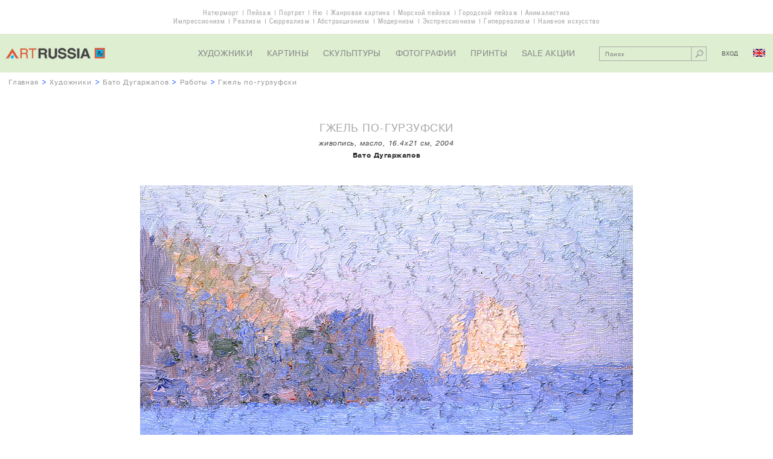

--- FILE ---
content_type: text/html; charset=UTF-8
request_url: http://artrussia.ru/bato_dugarzhapov/picture/4500
body_size: 8180
content:
<!DOCTYPE html>

<html lang="ru">

<head>
    <meta charset="UTF-8">
    <title>Гжель по-гурзуфски, Бато Дугаржапов</title>
    <meta name="description" content="Гжель по-гурзуфски, Бато Дугаржапов">
    <meta name="keywords" content="">

            <link rel="stylesheet" type="text/css" href="/css/main.css">
        <link rel="stylesheet" type="text/css" href="/css/cselect.css">
                <script type="text/javascript" src="/js/jquery-1.11.3.min.js"></script>
        <script type="text/javascript" src="/js/jquery.placeholder.js"></script>
        <script type="text/javascript" src="/js/jquery.mousewheel.js"></script>
        <script type="text/javascript" src="/js/jScrollPane.js"></script>
        <script type="text/javascript" src="/js/cselect.js"></script>
                <script type="text/javascript" src="/js/jcarousel-lite.js"></script>
        <script type="text/javascript" src="/js/functions.js"></script>
    
    <meta name="viewport" content="width=1152">
</head>

<body class="allworks">

    <div class="overwrapper">

        <div class="themes">
            <ul>
                <li><a href="/still_life">Натюрморт</a></li>
                <li><a href="/landscape">Пейзаж</a></li>
                <li><a href="/portrait">Портрет</a></li>
                <li><a href="/nude_paintings">Ню</a></li>
                <li><a href="/narrative">Жанровая картина</a></li>
                <li><a href="/seascape">Морской пейзаж</a></li>
                <li><a href="/cityscape">Городской пейзаж</a></li>
                <li><a href="/animals">Анималистика</a></li>
            </ul>
            <ul>
                <li><a href="/impressionism">Импрессионизм</a></li>
                <li><a href="/realism">Реализм</a></li>
                <li><a href="/surrealism">Сюрреализм</a></li>
                <li><a href="/abstract">Aбстракционизм</a></li>
                <li><a href="/modern">Модернизм</a></li>
                <li><a href="/expressionism">Экспрессионизм</a></li>
                <li><a href="/photorealism">Гиперреализм</a></li>
                <li><a href="/naive">Наивное искусство</a></li>
            </ul>
        </div>
                        <div class="header">
            <div class="logo">
                                    <a href="/">
                        <img src="/i/logo.png" alt="Галерея современного искусства ArtRussia">
                    </a>
                            </div>
            <ul class="nav">
                <li><a href="/artists">Художники</a></li>
                <li><a href="/paintings">Картины</a></li>
                <li><a href="/sculpture">Скульптуры</a></li>
                <li><a href="/photography">Фотографии</a></li>
                <li><a href="/prints">Принты</a></li>
                <li><a href="/sales">SALE акции</a></li>
            </ul>
            <div class="control">
                                <div class="search cf">
                                                <form action="/artwork_search" method="get">
        <input name="search_query" value="" type="text" placeholder="Поиск">
        <button type="submit"></button>
    </form>

                </div>

                <div class="entry">
                                            <span class="login">Вход</span>
                                    </div>
                <a class="lang en" href="/en/bato_dugarzhapov/picture/4500"></a>
            </div>
        </div>

        
                                                
    <div class="breadcrumbs"><a href="/">Главная</a> >
        <a href="/artists">Художники</a> >
        <a href="/bato_dugarzhapov">Бато Дугаржапов</a> >
        <a href="/bato_dugarzhapov/works">Работы</a> >
        <span class="current">Гжель по-гурзуфски</span>
    </div>
	
		<div class="artwork section">
		<h1 class="title">Гжель по-гурзуфски</h1>
		<div class="details">
																																			                																							живопись, масло, 16.4x21 см, 2004
		</div>
		<div class="author"><a href="/bato_dugarzhapov">Бато Дугаржапов</a></div>
		<img class="image" src="/media/artworks/a2956b48505f6628603e4fc95204952c85200.jpg"
             alt="Гжель по-гурзуфски, Бато Дугаржапов">
                    <div class="view-all"><span id="show-popup">смотреть в масштабе</span></div>
        	</div>
	
    <div class="wrapper">

        
                        <div class="costblock section">
                                                                                                
                                <ul class="view-all">
                                            <li><span id="login-mygallery">добавить в мою галерею</span></li>
                    
                    <li><a href="/bato_dugarzhapov">о художнике</a></li>
                    <li><a href="/howtobuy">как купить</a></li>

                                                                <li><span id="show-requestinfo">связаться с менеджером</span></li>
                                    </ul>

                <div class="socnet ">
            <script type="text/javascript">(function() {
                if (window.pluso) {return};
                var d = document, s = d.createElement('script'), g = 'getElementsByTagName';
                s.type = 'text/javascript'; s.charset='UTF-8'; s.async = true;
                s.src = ('https:' == window.location.protocol ? 'https' : 'http')  + '://x.pluso.ru/pluso-x.js';
                var h=d[g]('body')[0];
                h.appendChild(s);
            })();
        </script>
        <div class="pluso-engine" pluso-sharer={"buttons":"google,twitter,vkontakte,pinterest,facebook,odnoklassniki,more","style":{"size":"small","shape":"round","theme":"theme15","css":""},"orientation":"horizontal","multiline":false} ></div>
    </div>

            </div>

                        <div class="artdescr section">
                <h2 class="title">Описание работы</h2>
                <div class="text">
                    <p>                                                                                                                                                                                                                                                                                                                                                                                            Категория: живопись. Техника: масло. Размеры: 16.4x21 см. Год создания: 2004
                    </p>
                                                                            </div>
            </div>

                                        <div class="pictures section new">
                    <h2 class="title">
                                                <a href="/bato_dugarzhapov/works">
                            Другие работы художника
                        </a>
                    </h2>

                                
                                        
                                                                                                
            <div class="box">
                <a class="image" href="/bato_dugarzhapov/picture/6762">
                    <img src="/media/artworks/a2fc6c229af4be3c48d15c16febc809053363.jpg" alt="Автопортрет в гостях (фрагмент 1)">
                </a>
                <div class="descr">
                    <a class="name" href="/bato_dugarzhapov/picture/6762">Автопортрет в гостях (фрагмент 1)</a>
                    <div class="details">
                                                <div class="details">
                                                                                                                                                                                                                                                                    холст, масло
                        </div>
                    </div>
                                        <span class="author">Бато Дугаржапов</span>
                                        

                </div>
            </div>

                    
                                        
                                                                                                
            <div class="box">
                <a class="image" href="/bato_dugarzhapov/picture/6761">
                    <img src="/media/artworks/bcde5e35749afa5d078ee4665df3c56a50212.jpg" alt="Автопортрет в гостях">
                </a>
                <div class="descr">
                    <a class="name" href="/bato_dugarzhapov/picture/6761">Автопортрет в гостях</a>
                    <div class="details">
                                                <div class="details">
                                                                                                                                                                                                                                                                                                                                                                                                                                                            2024, холст, масло, 145x145&nbsp;см
                        </div>
                    </div>
                                        <span class="author">Бато Дугаржапов</span>
                                            <div class="price request">Цена по запросу</div>



                </div>
            </div>

                    
                                        
                                                                                                
            <div class="box">
                <a class="image" href="/bato_dugarzhapov/picture/6774">
                    <img src="/media/artworks/8f461c8363307eeca2f06c2200cd1bfd56930.jpg" alt="Автопортрет в гостях (фрагмент 2)">
                </a>
                <div class="descr">
                    <a class="name" href="/bato_dugarzhapov/picture/6774">Автопортрет в гостях (фрагмент 2)</a>
                    <div class="details">
                                                <div class="details">
                                                                                                                                                                                                                                                                    холст, масло
                        </div>
                    </div>
                                        <span class="author">Бато Дугаржапов</span>
                                        

                </div>
            </div>

            

                    <div class="view-all"><a href="/bato_dugarzhapov/works">смотреть все работы</a></div>
                </div>
            
                            <div class="questbook comments section" id="gb">
                    <h2 class="title">Комментарии</h2>

                    
                    
                    <span id="gb-form"></span>
                                            <div class="view-all login-comments-artwork"><a href="#gb-form">добавить комментарий</a></div>
                                    </div>
                    
        
    </div>

        <div class="footer">
            <ul class="nav">
                <li><a href="/about">О проекте</a></li>
                <li><a href="/contact">Контакты</a></li>
                <li><a href="/sitemap">Карта сайта</a></li>
                <li><a href="/howtobuy">Как купить</a></li>
                <li><a href="/terms">Художникам</a></li>
                <li><a href="/links">Ссылки</a></li>
                <li><a href="/for_user/mygallery">Моя галерея</a></li>
                <li><a href="/artnews">Новости</a></li>
                <li><a href="/rarities">Шедевры</a></li>
                <li><a href="/rarities_russia">Российские шедевры</a></li>
                <li><a href="/rarities_world">Мировые шедевры</a></li>
                <li><a href="/copy">Как заказать копию</a></li>
            </ul>
            <ul class="f-socnet">
                <li class="fb"><a target=_blank href="https://www.facebook.com/artrussia.ru"></a></li>
                <li class="tw"><a target=_blank href="https://twitter.com/artrussiaru"></a></li>
                <li class="vk"><a target=_blank href="https://vk.com/artrussiaru"></a></li>
            </ul>
            <div class="lang">
                <a href="/en/">RUS &gt; ENG</a>
            </div>

            <div class="copyright">&copy; 2026 Галерея ArtRussia. Все права защищены.</div>

                

    <script type="application/javascript">
        var work_id = 4500;
        var artist_url = "bato_dugarzhapov";
        var page = 1;
        var locale = "ru";
    </script>


            <div class="li">
                <div class="desing">designed by <a href="http://my-green.ru">my-green.ru</a></div>
                <div class="btn">
                                            <!--LiveInternet counter--><script type="text/javascript"><!--
                        document.write("<a href='//www.liveinternet.ru/click' "+
                                "target=_blank><img src='//counter.yadro.ru/hit?t41.1;r"+
                                escape(document.referrer)+((typeof(screen)=="undefined")?"":
                                ";s"+screen.width+"*"+screen.height+"*"+(screen.colorDepth?
                                        screen.colorDepth:screen.pixelDepth))+";u"+escape(document.URL)+
                                ";"+Math.random()+
                                "' alt='' title='LiveInternet' "+
                                "border='0' width='31' height='31'><\/a>")
                        //--></script><!--/LiveInternet-->
                                    </div>
            </div>
        </div>

        <div class="up" id="up"></div>
    </div>
                                            


<div id="popup-loginform" class="popup loginform">
    <div class="popup-inner">

        <div id="text-mygallery" class="need in-popup-msg">Вы должны быть зарегистрированы, чтобы пользоваться сервисом &quot;Моя галерея&quot;</div>
        <div id="text-reserve" class="need in-popup-msg">Вы должны быть зарегистрированы, чтобы иметь возможность резервировать работы</div>
        <div id="text-addc" class="need in-popup-msg">Вы должны быть зарегистрированы, чтобы иметь возможность добавлять комментарии</div>
        <div id="text-addr" class="need in-popup-msg">Вы должны быть зарегистрированы, чтобы иметь возможность добавлять отзывы</div>

        <div class="title">Вход для зарегистрированных пользователей</div>

                            <form action="/login_check" method="post">
        <input type="hidden" name="_csrf_token" value="nPPDZUXgB4yW4pfAHBh3yHJ4udnhfMXBoeYs_p5aWtw" />
        <br>
        <ul>
                    </ul>
        
        
        <div class="form-block">
            <input type="email" placeholder="Ваш e-mail" name="_username" value="" required="required" >
        </div>

        <div class="form-block">
            <input type="password" placeholder="Пароль" id="password" name="_password" required="required">
        </div>

                    <input id="redirect_url" type="hidden" name="redirect_url" value="http://artrussia.ru/bato_dugarzhapov/picture/4500" />
        
        <input id="locale" type="hidden" name="locale" value="ru" />

        <br>
        <div class="form-block submit">
            <input class="button" type="submit" value="Вход" Вход>
        </div>
        <a class="forgot-pass" href="/resetting/request">забыли пароль?</a>
    </form>

        
        <div class="title">Регистрация нового пользователя</div>
        
        <form name="fos_user_registration_form" method="post" action="/register/" class="fos_user_registration_register">

        
        <div id="fos_user_registration_form"><div><label for="fos_user_registration_form_username" class="required"> </label><input type="text" id="fos_user_registration_form_username" name="fos_user_registration_form[username]" required="required" maxlength="255" pattern=".{2,}" placeholder="Ваше имя" class="form-block" /></div><div><label for="fos_user_registration_form_email" class="required"> </label><input type="email" id="fos_user_registration_form_email" name="fos_user_registration_form[email]" required="required" placeholder="Ваш e-mail" class="form-block" /></div><div><label for="fos_user_registration_form_plainPassword_first" class="required"> </label><input type="password" id="fos_user_registration_form_plainPassword_first" name="fos_user_registration_form[plainPassword][first]" required="required" placeholder="Пароль" class="form-block" /></div><div><label for="fos_user_registration_form_plainPassword_second" class="required"> </label><input type="password" id="fos_user_registration_form_plainPassword_second" name="fos_user_registration_form[plainPassword][second]" required="required" placeholder="Повторите пароль" class="form-block" /></div><input type="hidden" id="fos_user_registration_form__token" name="fos_user_registration_form[_token]" value="lfI2ySPJia8DaFQLhNLgxF_v3AckxsLqV37ACmMfHpo" /></div>

                <div class="form-block submit">
            <input type="submit" class="button" value="РЕГИСТРАЦИЯ" />
        </div>

        </form>

                    <div id="close-buy" class="close"></div>
             </div>
</div>

        
                            <div id="popup-requestprice" class="popup request requestprice">
    <div class="popup-inner">
        <div class="title">Запрос цены</div>
        <form name="request_price" method="post" action="">
            <ul>
                        </ul>
        
        <input type="hidden" name="notHideRpForm" value="false">

        <div class="form-block">
            <input type="text" id="request_price_name" name="request_price[name]" required="required" placeholder="Ваше имя" />
        </div>
        <div class="form-block">
            <input type="email" id="request_price_email" name="request_price[email]" required="required" placeholder="Ваш email" />
        </div>
        <div class="form-block">
            <input type="text" id="request_price_phone" name="request_price[phone]" required="required" placeholder="Ваш телефон" />
        </div>
        <div class="form-block">
            <textarea id="request_price_message" name="request_price[message]" required="required" placeholder="Комментарий"></textarea>
        </div>
        <div class="form-block captcha cf">
                        <div class="form-block captcha cf">
            <div class="label"><label for="request_price_rp_captcha" class="required"> </label></div>
            <div class="entry-field"><input type="text" id="request_price_rp_captcha" name="request_price[rp_captcha]" required="required" class="inline" placeholder="Защитный код" /></div>
            <div class="entry-field">
                <img id="captcha_696fff7f81a98" src="[data-uri]" alt="" title="captcha" width="120" height="32" />
                            </div>
        </div>
    
        </div>
        <div class="form-block submit">
            <button type="submit" id="request_price_send" name="request_price[send]" class="button">Отправить</button>
        </div>
        <input type="hidden" id="request_price__token" name="request_price[_token]" value="zEoyg25Yvl3a2vO9ERXrn3jZKtJL2H3QkaMuyoHUBGo" /></form>
        <div class="addinfo">После получения запроса наш менеджер свяжется с вами, чтобы сообщить цену на интересующую работу (по телефону либо по e-mail).</div>
        <img class="miniature" src="/media/artworks/56e2904225225da393aa2abb9e692cd640708.jpg">
        <div class="close"></div>
    </div>
</div>

        
                            <div id="popup-requestoffer" class="popup request requestoffer">
    <div class="popup-inner">
        <div class="title">Ваше предложение цены</div>
        <form name="price_offer" method="post" action="">
            <ul>
                        </ul>
        
        <input type="hidden" name="notHidePoForm" value="false">

        <div class="form-block">
            <input type="text" id="price_offer_name" name="price_offer[name]" required="required" placeholder="Ваше имя" />
        </div>
        <div class="form-block">
            <input type="email" id="price_offer_email" name="price_offer[email]" required="required" placeholder="Ваш email" />
        </div>
        <div class="form-block">
            <input type="text" id="price_offer_phone" name="price_offer[phone]" required="required" placeholder="Ваш телефон" />
        </div>
        <div class="form-block yourprice cf">
            <label for="price_offer_message" class="required">Ваша цена (Р)</label>
            <input type="text" id="price_offer_price" name="price_offer[price]" required="required" />
        </div>
        <div class="form-block">
            <textarea id="price_offer_message" name="price_offer[message]" required="required" placeholder="Комментарий"></textarea>
        </div>
                        <div class="form-block captcha cf">
            <div class="label"><label for="price_offer_po_captcha" class="required"> </label></div>
            <div class="entry-field"><input type="text" id="price_offer_po_captcha" name="price_offer[po_captcha]" required="required" class="inline" placeholder="Защитный код" /></div>
            <div class="entry-field">
                <img id="captcha_696fff7f79fbb" src="[data-uri]" alt="" title="captcha" width="120" height="32" />
                            </div>
        </div>
    
        <div class="form-block submit">
            <button type="submit" id="price_offer_send" name="price_offer[send]" class="button">Отправить</button>
        </div>
        <input type="hidden" id="price_offer__token" name="price_offer[_token]" value="LfE2QoBK2W3o2CY4uJrIs_TemFt3GOPDpcEA4-f4Qps" /></form>
        <div class="addinfo">Ваше предложение является предварительной заявкой. После его получения наш менеджер свяжется с художником (владельцем произведения), а затем с Вами для согласования окончательной цены.</div>
		<img class="miniature" src="/media/artworks/56e2904225225da393aa2abb9e692cd640708.jpg">
        <div class="close"></div>
    </div>
</div>

        
                            <div id="popup-requestinfo" class="popup request requestprice">
    <div class="popup-inner">
        <div class="title">Запрос в ArtRussia</div>
        <form name="contact_manager" method="post" action="">
            <ul>
                        </ul>
        
        <input type="hidden" name="notHideCmForm" value="false">

        <div class="form-block">
            <input type="text" id="contact_manager_name" name="contact_manager[name]" required="required" placeholder="Ваше имя" />
        </div>
        <div class="form-block">
            <input type="email" id="contact_manager_email" name="contact_manager[email]" required="required" placeholder="Ваш email" />
        </div>
        <div class="form-block">
            <input type="text" id="contact_manager_phone" name="contact_manager[phone]" required="required" placeholder="Ваш телефон" />
        </div>
        <div class="form-block">
            <textarea id="contact_manager_message" name="contact_manager[message]" required="required" placeholder="Ваши пожелания"></textarea>
        </div>
        <div class="form-block captcha cf">
                        <div class="form-block captcha cf">
            <div class="label"><label for="contact_manager_cm_captcha" class="required"> </label></div>
            <div class="entry-field"><input type="text" id="contact_manager_cm_captcha" name="contact_manager[cm_captcha]" required="required" class="inline" placeholder="Защитный код" /></div>
            <div class="entry-field">
                <img id="captcha_696fff7f71e7f" src="[data-uri]" alt="" title="captcha" width="120" height="32" />
                            </div>
        </div>
    
        </div>
        <div class="form-block submit">
            <button type="submit" id="contact_manager_send" name="contact_manager[send]" class="button">Отправить</button>
        </div>
        <input type="hidden" id="contact_manager__token" name="contact_manager[_token]" value="XwgiDfj9Fr281mWaAlNUJjCItiwiKXkuWnY_z9gOzSQ" /></form>
        <div class="addinfo">Данная работа в настоящее время недоступна (продана, зарезервирована или не продается). Послав запрос, вы сможете узнать, возможно ли создать авторский повтор или вариант работы либо что-то иное.</div>
        <br>
        <img src="/media/artworks/56e2904225225da393aa2abb9e692cd640708.jpg" height="60">
        <div class="close"></div>
    </div>
</div>

        
                
            
    <div id="popup-scale" class="popup scale">
        <img id="scale-img" src="/media/artworks/a2956b48505f6628603e4fc95204952c85200.jpg" width="48" height="37" alt="">
        <div class="close"></div>
    </div>
        </body>
</html>
